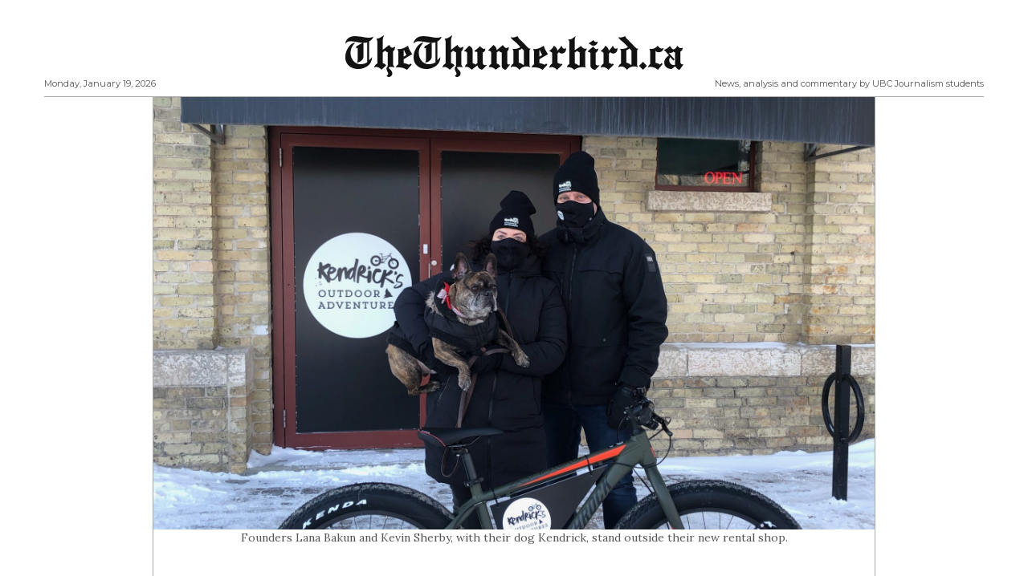

--- FILE ---
content_type: text/html; charset=UTF-8
request_url: https://thethunderbird.ca/2021/02/12/pedal-to-the-snow-new-options-introduced-to-keep-manitobans-moving-outdoors/
body_size: 12245
content:
<!doctype html>
<html dir="ltr" lang="en-US" prefix="og: https://ogp.me/ns#"
      prefix="og: http://ogp.me/ns#">
<head>
  <meta charset="utf-8">
  <meta name="viewport" content="width=device-width, initial-scale=1, shrink-to-fit=no">
  <title>Pedal to the snow: new options introduced to keep Manitobans moving outdoors | TheThunderbird.ca</title>

		<!-- All in One SEO 4.9.3 - aioseo.com -->
	<meta name="robots" content="max-image-preview:large" />
	<meta name="author" content="Emily Palmer"/>
	<link rel="canonical" href="https://thethunderbird.ca/2021/02/12/pedal-to-the-snow-new-options-introduced-to-keep-manitobans-moving-outdoors/" />
	<meta name="generator" content="All in One SEO (AIOSEO) 4.9.3" />
		<meta property="og:locale" content="en_US" />
		<meta property="og:site_name" content="TheThunderbird.ca | News, analysis and commentary by UBC Journalism students" />
		<meta property="og:type" content="article" />
		<meta property="og:title" content="Pedal to the snow: new options introduced to keep Manitobans moving outdoors | TheThunderbird.ca" />
		<meta property="og:url" content="https://thethunderbird.ca/2021/02/12/pedal-to-the-snow-new-options-introduced-to-keep-manitobans-moving-outdoors/" />
		<meta property="article:published_time" content="2021-02-12T20:04:22+00:00" />
		<meta property="article:modified_time" content="2021-02-12T20:04:22+00:00" />
		<meta name="twitter:card" content="summary" />
		<meta name="twitter:title" content="Pedal to the snow: new options introduced to keep Manitobans moving outdoors | TheThunderbird.ca" />
		<script type="application/ld+json" class="aioseo-schema">
			{"@context":"https:\/\/schema.org","@graph":[{"@type":"Article","@id":"https:\/\/thethunderbird.ca\/2021\/02\/12\/pedal-to-the-snow-new-options-introduced-to-keep-manitobans-moving-outdoors\/#article","name":"Pedal to the snow: new options introduced to keep Manitobans moving outdoors | TheThunderbird.ca","headline":"Pedal to the snow: new options introduced to keep Manitobans moving outdoors","author":{"@id":"https:\/\/thethunderbird.ca\/author\/epalmer\/#author"},"publisher":{"@id":"https:\/\/thethunderbird.ca\/#organization"},"image":{"@type":"ImageObject","url":"https:\/\/thethunderbird.ca\/wp-content\/uploads\/\/2021\/02\/image0-1-scaled.jpeg","width":1920,"height":2560,"caption":"Founders Lana Bakun and Kevin Sherby, with their dog Kendrick, stand outside their new rental shop."},"datePublished":"2021-02-12T12:04:22-08:00","dateModified":"2021-02-12T12:04:22-08:00","inLanguage":"en-US","mainEntityOfPage":{"@id":"https:\/\/thethunderbird.ca\/2021\/02\/12\/pedal-to-the-snow-new-options-introduced-to-keep-manitobans-moving-outdoors\/#webpage"},"isPartOf":{"@id":"https:\/\/thethunderbird.ca\/2021\/02\/12\/pedal-to-the-snow-new-options-introduced-to-keep-manitobans-moving-outdoors\/#webpage"},"articleSection":"Business, City, Health, epalmer"},{"@type":"BreadcrumbList","@id":"https:\/\/thethunderbird.ca\/2021\/02\/12\/pedal-to-the-snow-new-options-introduced-to-keep-manitobans-moving-outdoors\/#breadcrumblist","itemListElement":[{"@type":"ListItem","@id":"https:\/\/thethunderbird.ca#listItem","position":1,"name":"Home","item":"https:\/\/thethunderbird.ca","nextItem":{"@type":"ListItem","@id":"https:\/\/thethunderbird.ca\/category\/business\/#listItem","name":"Business"}},{"@type":"ListItem","@id":"https:\/\/thethunderbird.ca\/category\/business\/#listItem","position":2,"name":"Business","item":"https:\/\/thethunderbird.ca\/category\/business\/","nextItem":{"@type":"ListItem","@id":"https:\/\/thethunderbird.ca\/2021\/02\/12\/pedal-to-the-snow-new-options-introduced-to-keep-manitobans-moving-outdoors\/#listItem","name":"Pedal to the snow: new options introduced to keep Manitobans moving outdoors"},"previousItem":{"@type":"ListItem","@id":"https:\/\/thethunderbird.ca#listItem","name":"Home"}},{"@type":"ListItem","@id":"https:\/\/thethunderbird.ca\/2021\/02\/12\/pedal-to-the-snow-new-options-introduced-to-keep-manitobans-moving-outdoors\/#listItem","position":3,"name":"Pedal to the snow: new options introduced to keep Manitobans moving outdoors","previousItem":{"@type":"ListItem","@id":"https:\/\/thethunderbird.ca\/category\/business\/#listItem","name":"Business"}}]},{"@type":"Organization","@id":"https:\/\/thethunderbird.ca\/#organization","name":"TheThunderbird.ca","description":"News, analysis and commentary by UBC Journalism students","url":"https:\/\/thethunderbird.ca\/"},{"@type":"Person","@id":"https:\/\/thethunderbird.ca\/author\/epalmer\/#author","url":"https:\/\/thethunderbird.ca\/author\/epalmer\/","name":"Emily Palmer","image":{"@type":"ImageObject","@id":"https:\/\/thethunderbird.ca\/2021\/02\/12\/pedal-to-the-snow-new-options-introduced-to-keep-manitobans-moving-outdoors\/#authorImage","url":"https:\/\/secure.gravatar.com\/avatar\/32ebb3d141c6bf415eba252528a3a3be595bdab457c7c3ac1904466f12c047e4?s=96&d=blank&r=g","width":96,"height":96,"caption":"Emily Palmer"}},{"@type":"WebPage","@id":"https:\/\/thethunderbird.ca\/2021\/02\/12\/pedal-to-the-snow-new-options-introduced-to-keep-manitobans-moving-outdoors\/#webpage","url":"https:\/\/thethunderbird.ca\/2021\/02\/12\/pedal-to-the-snow-new-options-introduced-to-keep-manitobans-moving-outdoors\/","name":"Pedal to the snow: new options introduced to keep Manitobans moving outdoors | TheThunderbird.ca","inLanguage":"en-US","isPartOf":{"@id":"https:\/\/thethunderbird.ca\/#website"},"breadcrumb":{"@id":"https:\/\/thethunderbird.ca\/2021\/02\/12\/pedal-to-the-snow-new-options-introduced-to-keep-manitobans-moving-outdoors\/#breadcrumblist"},"author":{"@id":"https:\/\/thethunderbird.ca\/author\/epalmer\/#author"},"creator":{"@id":"https:\/\/thethunderbird.ca\/author\/epalmer\/#author"},"image":{"@type":"ImageObject","url":"https:\/\/thethunderbird.ca\/wp-content\/uploads\/\/2021\/02\/image0-1-scaled.jpeg","@id":"https:\/\/thethunderbird.ca\/2021\/02\/12\/pedal-to-the-snow-new-options-introduced-to-keep-manitobans-moving-outdoors\/#mainImage","width":1920,"height":2560,"caption":"Founders Lana Bakun and Kevin Sherby, with their dog Kendrick, stand outside their new rental shop."},"primaryImageOfPage":{"@id":"https:\/\/thethunderbird.ca\/2021\/02\/12\/pedal-to-the-snow-new-options-introduced-to-keep-manitobans-moving-outdoors\/#mainImage"},"datePublished":"2021-02-12T12:04:22-08:00","dateModified":"2021-02-12T12:04:22-08:00"},{"@type":"WebSite","@id":"https:\/\/thethunderbird.ca\/#website","url":"https:\/\/thethunderbird.ca\/","name":"TheThunderbird.ca","description":"News, analysis and commentary by UBC Journalism students","inLanguage":"en-US","publisher":{"@id":"https:\/\/thethunderbird.ca\/#organization"}}]}
		</script>
		<!-- All in One SEO -->

<link rel='dns-prefetch' href='//platform-api.sharethis.com' />
<link rel='dns-prefetch' href='//fonts.googleapis.com' />
<link rel="alternate" type="application/rss+xml" title="TheThunderbird.ca &raquo; Feed" href="https://thethunderbird.ca/feed/" />
<link rel="alternate" type="application/rss+xml" title="TheThunderbird.ca &raquo; Comments Feed" href="https://thethunderbird.ca/comments/feed/" />
<link rel="alternate" title="oEmbed (JSON)" type="application/json+oembed" href="https://thethunderbird.ca/wp-json/oembed/1.0/embed?url=https%3A%2F%2Fthethunderbird.ca%2F2021%2F02%2F12%2Fpedal-to-the-snow-new-options-introduced-to-keep-manitobans-moving-outdoors%2F" />
<link rel="alternate" title="oEmbed (XML)" type="text/xml+oembed" href="https://thethunderbird.ca/wp-json/oembed/1.0/embed?url=https%3A%2F%2Fthethunderbird.ca%2F2021%2F02%2F12%2Fpedal-to-the-snow-new-options-introduced-to-keep-manitobans-moving-outdoors%2F&#038;format=xml" />
      <!-- facebook -->
      <meta property="og:type" content="article"/>
      <meta property="og:title" content="Pedal to the snow: new options introduced to keep Manitobans moving outdoors"/>
      <meta property="og:description" content="Manitobans are responding with new ways to stay active when indoor gyms, pools and rinks are closed"/>
      <meta property="og:url" content="https://thethunderbird.ca/2021/02/12/pedal-to-the-snow-new-options-introduced-to-keep-manitobans-moving-outdoors/"/>
      <meta property="og:image" content="https://thethunderbird.ca/wp-content/uploads//2021/02/image0-1-768x1024.jpeg"/>
      <meta property="og:site_name" content="TheThunderbird.ca"/>
      <!-- twitter -->
      <meta name="twitter:card" content="summary" />
      <meta name="twitter:title" content="Pedal to the snow: new options introduced to keep Manitobans moving outdoors" />
      <meta name="twitter:description" content="Manitobans are responding with new ways to stay active when indoor gyms, pools and rinks are closed" />
      <meta name="twitter:url" content="https://thethunderbird.ca/2021/02/12/pedal-to-the-snow-new-options-introduced-to-keep-manitobans-moving-outdoors/" />
      <meta name="twitter:image" content="https://thethunderbird.ca/wp-content/uploads//2021/02/image0-1-768x1024.jpeg" />
    <style id='wp-img-auto-sizes-contain-inline-css' type='text/css'>
img:is([sizes=auto i],[sizes^="auto," i]){contain-intrinsic-size:3000px 1500px}
/*# sourceURL=wp-img-auto-sizes-contain-inline-css */
</style>
<link rel='stylesheet' id='haqwpet-style-css' href='https://thethunderbird.ca/wp-content/plugins/wp-easy-toggles/assets/haqwpet.css?ver=9af68a432192d889fdc65e8be7fe55a1' type='text/css' media='all' />
<link rel='stylesheet' id='sbi_styles-css' href='https://thethunderbird.ca/wp-content/plugins/instagram-feed/css/sbi-styles.min.css?ver=6.10.0' type='text/css' media='all' />
<style id='wp-emoji-styles-inline-css' type='text/css'>

	img.wp-smiley, img.emoji {
		display: inline !important;
		border: none !important;
		box-shadow: none !important;
		height: 1em !important;
		width: 1em !important;
		margin: 0 0.07em !important;
		vertical-align: -0.1em !important;
		background: none !important;
		padding: 0 !important;
	}
/*# sourceURL=wp-emoji-styles-inline-css */
</style>
<style id='wp-block-library-inline-css' type='text/css'>
:root{--wp-block-synced-color:#7a00df;--wp-block-synced-color--rgb:122,0,223;--wp-bound-block-color:var(--wp-block-synced-color);--wp-editor-canvas-background:#ddd;--wp-admin-theme-color:#007cba;--wp-admin-theme-color--rgb:0,124,186;--wp-admin-theme-color-darker-10:#006ba1;--wp-admin-theme-color-darker-10--rgb:0,107,160.5;--wp-admin-theme-color-darker-20:#005a87;--wp-admin-theme-color-darker-20--rgb:0,90,135;--wp-admin-border-width-focus:2px}@media (min-resolution:192dpi){:root{--wp-admin-border-width-focus:1.5px}}.wp-element-button{cursor:pointer}:root .has-very-light-gray-background-color{background-color:#eee}:root .has-very-dark-gray-background-color{background-color:#313131}:root .has-very-light-gray-color{color:#eee}:root .has-very-dark-gray-color{color:#313131}:root .has-vivid-green-cyan-to-vivid-cyan-blue-gradient-background{background:linear-gradient(135deg,#00d084,#0693e3)}:root .has-purple-crush-gradient-background{background:linear-gradient(135deg,#34e2e4,#4721fb 50%,#ab1dfe)}:root .has-hazy-dawn-gradient-background{background:linear-gradient(135deg,#faaca8,#dad0ec)}:root .has-subdued-olive-gradient-background{background:linear-gradient(135deg,#fafae1,#67a671)}:root .has-atomic-cream-gradient-background{background:linear-gradient(135deg,#fdd79a,#004a59)}:root .has-nightshade-gradient-background{background:linear-gradient(135deg,#330968,#31cdcf)}:root .has-midnight-gradient-background{background:linear-gradient(135deg,#020381,#2874fc)}:root{--wp--preset--font-size--normal:16px;--wp--preset--font-size--huge:42px}.has-regular-font-size{font-size:1em}.has-larger-font-size{font-size:2.625em}.has-normal-font-size{font-size:var(--wp--preset--font-size--normal)}.has-huge-font-size{font-size:var(--wp--preset--font-size--huge)}.has-text-align-center{text-align:center}.has-text-align-left{text-align:left}.has-text-align-right{text-align:right}.has-fit-text{white-space:nowrap!important}#end-resizable-editor-section{display:none}.aligncenter{clear:both}.items-justified-left{justify-content:flex-start}.items-justified-center{justify-content:center}.items-justified-right{justify-content:flex-end}.items-justified-space-between{justify-content:space-between}.screen-reader-text{border:0;clip-path:inset(50%);height:1px;margin:-1px;overflow:hidden;padding:0;position:absolute;width:1px;word-wrap:normal!important}.screen-reader-text:focus{background-color:#ddd;clip-path:none;color:#444;display:block;font-size:1em;height:auto;left:5px;line-height:normal;padding:15px 23px 14px;text-decoration:none;top:5px;width:auto;z-index:100000}html :where(.has-border-color){border-style:solid}html :where([style*=border-top-color]){border-top-style:solid}html :where([style*=border-right-color]){border-right-style:solid}html :where([style*=border-bottom-color]){border-bottom-style:solid}html :where([style*=border-left-color]){border-left-style:solid}html :where([style*=border-width]){border-style:solid}html :where([style*=border-top-width]){border-top-style:solid}html :where([style*=border-right-width]){border-right-style:solid}html :where([style*=border-bottom-width]){border-bottom-style:solid}html :where([style*=border-left-width]){border-left-style:solid}html :where(img[class*=wp-image-]){height:auto;max-width:100%}:where(figure){margin:0 0 1em}html :where(.is-position-sticky){--wp-admin--admin-bar--position-offset:var(--wp-admin--admin-bar--height,0px)}@media screen and (max-width:600px){html :where(.is-position-sticky){--wp-admin--admin-bar--position-offset:0px}}

/*# sourceURL=wp-block-library-inline-css */
</style><style id='global-styles-inline-css' type='text/css'>
:root{--wp--preset--aspect-ratio--square: 1;--wp--preset--aspect-ratio--4-3: 4/3;--wp--preset--aspect-ratio--3-4: 3/4;--wp--preset--aspect-ratio--3-2: 3/2;--wp--preset--aspect-ratio--2-3: 2/3;--wp--preset--aspect-ratio--16-9: 16/9;--wp--preset--aspect-ratio--9-16: 9/16;--wp--preset--color--black: #000000;--wp--preset--color--cyan-bluish-gray: #abb8c3;--wp--preset--color--white: #ffffff;--wp--preset--color--pale-pink: #f78da7;--wp--preset--color--vivid-red: #cf2e2e;--wp--preset--color--luminous-vivid-orange: #ff6900;--wp--preset--color--luminous-vivid-amber: #fcb900;--wp--preset--color--light-green-cyan: #7bdcb5;--wp--preset--color--vivid-green-cyan: #00d084;--wp--preset--color--pale-cyan-blue: #8ed1fc;--wp--preset--color--vivid-cyan-blue: #0693e3;--wp--preset--color--vivid-purple: #9b51e0;--wp--preset--gradient--vivid-cyan-blue-to-vivid-purple: linear-gradient(135deg,rgb(6,147,227) 0%,rgb(155,81,224) 100%);--wp--preset--gradient--light-green-cyan-to-vivid-green-cyan: linear-gradient(135deg,rgb(122,220,180) 0%,rgb(0,208,130) 100%);--wp--preset--gradient--luminous-vivid-amber-to-luminous-vivid-orange: linear-gradient(135deg,rgb(252,185,0) 0%,rgb(255,105,0) 100%);--wp--preset--gradient--luminous-vivid-orange-to-vivid-red: linear-gradient(135deg,rgb(255,105,0) 0%,rgb(207,46,46) 100%);--wp--preset--gradient--very-light-gray-to-cyan-bluish-gray: linear-gradient(135deg,rgb(238,238,238) 0%,rgb(169,184,195) 100%);--wp--preset--gradient--cool-to-warm-spectrum: linear-gradient(135deg,rgb(74,234,220) 0%,rgb(151,120,209) 20%,rgb(207,42,186) 40%,rgb(238,44,130) 60%,rgb(251,105,98) 80%,rgb(254,248,76) 100%);--wp--preset--gradient--blush-light-purple: linear-gradient(135deg,rgb(255,206,236) 0%,rgb(152,150,240) 100%);--wp--preset--gradient--blush-bordeaux: linear-gradient(135deg,rgb(254,205,165) 0%,rgb(254,45,45) 50%,rgb(107,0,62) 100%);--wp--preset--gradient--luminous-dusk: linear-gradient(135deg,rgb(255,203,112) 0%,rgb(199,81,192) 50%,rgb(65,88,208) 100%);--wp--preset--gradient--pale-ocean: linear-gradient(135deg,rgb(255,245,203) 0%,rgb(182,227,212) 50%,rgb(51,167,181) 100%);--wp--preset--gradient--electric-grass: linear-gradient(135deg,rgb(202,248,128) 0%,rgb(113,206,126) 100%);--wp--preset--gradient--midnight: linear-gradient(135deg,rgb(2,3,129) 0%,rgb(40,116,252) 100%);--wp--preset--font-size--small: 13px;--wp--preset--font-size--medium: 20px;--wp--preset--font-size--large: 36px;--wp--preset--font-size--x-large: 42px;--wp--preset--spacing--20: 0.44rem;--wp--preset--spacing--30: 0.67rem;--wp--preset--spacing--40: 1rem;--wp--preset--spacing--50: 1.5rem;--wp--preset--spacing--60: 2.25rem;--wp--preset--spacing--70: 3.38rem;--wp--preset--spacing--80: 5.06rem;--wp--preset--shadow--natural: 6px 6px 9px rgba(0, 0, 0, 0.2);--wp--preset--shadow--deep: 12px 12px 50px rgba(0, 0, 0, 0.4);--wp--preset--shadow--sharp: 6px 6px 0px rgba(0, 0, 0, 0.2);--wp--preset--shadow--outlined: 6px 6px 0px -3px rgb(255, 255, 255), 6px 6px rgb(0, 0, 0);--wp--preset--shadow--crisp: 6px 6px 0px rgb(0, 0, 0);}:where(.is-layout-flex){gap: 0.5em;}:where(.is-layout-grid){gap: 0.5em;}body .is-layout-flex{display: flex;}.is-layout-flex{flex-wrap: wrap;align-items: center;}.is-layout-flex > :is(*, div){margin: 0;}body .is-layout-grid{display: grid;}.is-layout-grid > :is(*, div){margin: 0;}:where(.wp-block-columns.is-layout-flex){gap: 2em;}:where(.wp-block-columns.is-layout-grid){gap: 2em;}:where(.wp-block-post-template.is-layout-flex){gap: 1.25em;}:where(.wp-block-post-template.is-layout-grid){gap: 1.25em;}.has-black-color{color: var(--wp--preset--color--black) !important;}.has-cyan-bluish-gray-color{color: var(--wp--preset--color--cyan-bluish-gray) !important;}.has-white-color{color: var(--wp--preset--color--white) !important;}.has-pale-pink-color{color: var(--wp--preset--color--pale-pink) !important;}.has-vivid-red-color{color: var(--wp--preset--color--vivid-red) !important;}.has-luminous-vivid-orange-color{color: var(--wp--preset--color--luminous-vivid-orange) !important;}.has-luminous-vivid-amber-color{color: var(--wp--preset--color--luminous-vivid-amber) !important;}.has-light-green-cyan-color{color: var(--wp--preset--color--light-green-cyan) !important;}.has-vivid-green-cyan-color{color: var(--wp--preset--color--vivid-green-cyan) !important;}.has-pale-cyan-blue-color{color: var(--wp--preset--color--pale-cyan-blue) !important;}.has-vivid-cyan-blue-color{color: var(--wp--preset--color--vivid-cyan-blue) !important;}.has-vivid-purple-color{color: var(--wp--preset--color--vivid-purple) !important;}.has-black-background-color{background-color: var(--wp--preset--color--black) !important;}.has-cyan-bluish-gray-background-color{background-color: var(--wp--preset--color--cyan-bluish-gray) !important;}.has-white-background-color{background-color: var(--wp--preset--color--white) !important;}.has-pale-pink-background-color{background-color: var(--wp--preset--color--pale-pink) !important;}.has-vivid-red-background-color{background-color: var(--wp--preset--color--vivid-red) !important;}.has-luminous-vivid-orange-background-color{background-color: var(--wp--preset--color--luminous-vivid-orange) !important;}.has-luminous-vivid-amber-background-color{background-color: var(--wp--preset--color--luminous-vivid-amber) !important;}.has-light-green-cyan-background-color{background-color: var(--wp--preset--color--light-green-cyan) !important;}.has-vivid-green-cyan-background-color{background-color: var(--wp--preset--color--vivid-green-cyan) !important;}.has-pale-cyan-blue-background-color{background-color: var(--wp--preset--color--pale-cyan-blue) !important;}.has-vivid-cyan-blue-background-color{background-color: var(--wp--preset--color--vivid-cyan-blue) !important;}.has-vivid-purple-background-color{background-color: var(--wp--preset--color--vivid-purple) !important;}.has-black-border-color{border-color: var(--wp--preset--color--black) !important;}.has-cyan-bluish-gray-border-color{border-color: var(--wp--preset--color--cyan-bluish-gray) !important;}.has-white-border-color{border-color: var(--wp--preset--color--white) !important;}.has-pale-pink-border-color{border-color: var(--wp--preset--color--pale-pink) !important;}.has-vivid-red-border-color{border-color: var(--wp--preset--color--vivid-red) !important;}.has-luminous-vivid-orange-border-color{border-color: var(--wp--preset--color--luminous-vivid-orange) !important;}.has-luminous-vivid-amber-border-color{border-color: var(--wp--preset--color--luminous-vivid-amber) !important;}.has-light-green-cyan-border-color{border-color: var(--wp--preset--color--light-green-cyan) !important;}.has-vivid-green-cyan-border-color{border-color: var(--wp--preset--color--vivid-green-cyan) !important;}.has-pale-cyan-blue-border-color{border-color: var(--wp--preset--color--pale-cyan-blue) !important;}.has-vivid-cyan-blue-border-color{border-color: var(--wp--preset--color--vivid-cyan-blue) !important;}.has-vivid-purple-border-color{border-color: var(--wp--preset--color--vivid-purple) !important;}.has-vivid-cyan-blue-to-vivid-purple-gradient-background{background: var(--wp--preset--gradient--vivid-cyan-blue-to-vivid-purple) !important;}.has-light-green-cyan-to-vivid-green-cyan-gradient-background{background: var(--wp--preset--gradient--light-green-cyan-to-vivid-green-cyan) !important;}.has-luminous-vivid-amber-to-luminous-vivid-orange-gradient-background{background: var(--wp--preset--gradient--luminous-vivid-amber-to-luminous-vivid-orange) !important;}.has-luminous-vivid-orange-to-vivid-red-gradient-background{background: var(--wp--preset--gradient--luminous-vivid-orange-to-vivid-red) !important;}.has-very-light-gray-to-cyan-bluish-gray-gradient-background{background: var(--wp--preset--gradient--very-light-gray-to-cyan-bluish-gray) !important;}.has-cool-to-warm-spectrum-gradient-background{background: var(--wp--preset--gradient--cool-to-warm-spectrum) !important;}.has-blush-light-purple-gradient-background{background: var(--wp--preset--gradient--blush-light-purple) !important;}.has-blush-bordeaux-gradient-background{background: var(--wp--preset--gradient--blush-bordeaux) !important;}.has-luminous-dusk-gradient-background{background: var(--wp--preset--gradient--luminous-dusk) !important;}.has-pale-ocean-gradient-background{background: var(--wp--preset--gradient--pale-ocean) !important;}.has-electric-grass-gradient-background{background: var(--wp--preset--gradient--electric-grass) !important;}.has-midnight-gradient-background{background: var(--wp--preset--gradient--midnight) !important;}.has-small-font-size{font-size: var(--wp--preset--font-size--small) !important;}.has-medium-font-size{font-size: var(--wp--preset--font-size--medium) !important;}.has-large-font-size{font-size: var(--wp--preset--font-size--large) !important;}.has-x-large-font-size{font-size: var(--wp--preset--font-size--x-large) !important;}
/*# sourceURL=global-styles-inline-css */
</style>

<style id='classic-theme-styles-inline-css' type='text/css'>
/*! This file is auto-generated */
.wp-block-button__link{color:#fff;background-color:#32373c;border-radius:9999px;box-shadow:none;text-decoration:none;padding:calc(.667em + 2px) calc(1.333em + 2px);font-size:1.125em}.wp-block-file__button{background:#32373c;color:#fff;text-decoration:none}
/*# sourceURL=/wp-includes/css/classic-themes.min.css */
</style>
<link rel='stylesheet' id='fontawesome-all-min-css' href='https://thethunderbird.ca/wp-content/themes/ubc-newspaper/assets/fonts/fontawesome/css/all.min.css' type='text/css' media='all' />
<link rel='stylesheet' id='newspaper-weart-fonts-css' href='https://fonts.googleapis.com/css?family=Montserrat%7CPlayfair+Display%3A400%2C700%7CLora%3A400%2C700&#038;subset' type='text/css' media='all' />
<link rel='stylesheet' id='newspaper-weart-style-css' href='https://thethunderbird.ca/wp-content/themes/ubc-newspaper/assets/weart.css' type='text/css' media='all' />
<link rel='stylesheet' id='newspaper-style-css' href='https://thethunderbird.ca/wp-content/themes/ubc-newspaper/style.css?ver=9af68a432192d889fdc65e8be7fe55a1' type='text/css' media='all' />
<link rel='stylesheet' id='weart-featured-widget-style-css' href='https://thethunderbird.ca/wp-content/plugins/weart-category-posts-widget/css/style.css?ver=1.0.1' type='text/css' media='all' />
<script type="5ac2e184a709277f1ae07181-text/javascript" src="https://thethunderbird.ca/wp-includes/js/jquery/jquery.min.js?ver=3.7.1" id="jquery-core-js"></script>
<script type="5ac2e184a709277f1ae07181-text/javascript" src="https://thethunderbird.ca/wp-includes/js/jquery/jquery-migrate.min.js?ver=3.4.1" id="jquery-migrate-js"></script>
<script type="5ac2e184a709277f1ae07181-text/javascript" src="https://thethunderbird.ca/wp-content/plugins/wp-viral-quiz/includes/plugin-updates/js/debug-bar.js?ver=20121026" id="puc-debug-bar-js-js"></script>
<script type="5ac2e184a709277f1ae07181-text/javascript" src="//platform-api.sharethis.com/js/sharethis.js#source=googleanalytics-wordpress#product=ga&amp;property=5a1623d6c87cd900112f7eef" id="googleanalytics-platform-sharethis-js"></script>
<link rel="https://api.w.org/" href="https://thethunderbird.ca/wp-json/" /><link rel="alternate" title="JSON" type="application/json" href="https://thethunderbird.ca/wp-json/wp/v2/posts/47871" /><link rel="EditURI" type="application/rsd+xml" title="RSD" href="https://thethunderbird.ca/xmlrpc.php?rsd" />

<link rel='shortlink' href='https://thethunderbird.ca/?p=47871' />
<style type="text/css" id="simple-css-output">.single .content .wp-caption-text, .page .content .wp-caption-text{ font-size: 0.85em; }.meta{ font-size: 0.85em; text-transform: none;}</style>    <script type="5ac2e184a709277f1ae07181-text/javascript">
        jQuery(document).ready(function(){
                jQuery(".toggle-desc").hide(); 
                jQuery(".easy_toggle").toggle(function(){
                        jQuery(this).addClass("toggle-active");
                        }, function () {
                        jQuery(this).removeClass("toggle-active");
                });
                jQuery(".easy_toggle").click(function(){
                        jQuery(this).next(".toggle-desc").slideToggle();
                });
        });
    </script>
<script type="5ac2e184a709277f1ae07181-text/javascript">
(function() {
	(function (i, s, o, g, r, a, m) {
		i['GoogleAnalyticsObject'] = r;
		i[r] = i[r] || function () {
				(i[r].q = i[r].q || []).push(arguments)
			}, i[r].l = 1 * new Date();
		a = s.createElement(o),
			m = s.getElementsByTagName(o)[0];
		a.async = 1;
		a.src = g;
		m.parentNode.insertBefore(a, m)
	})(window, document, 'script', 'https://google-analytics.com/analytics.js', 'ga');

	ga('create', 'UA-1186470-1', 'auto');
			ga('send', 'pageview');
	})();
</script>
<link rel="icon" href="https://thethunderbird.ca/wp-content/uploads//2022/02/cropped-ThunderbirdFavicon-32x32.png" sizes="32x32" />
<link rel="icon" href="https://thethunderbird.ca/wp-content/uploads//2022/02/cropped-ThunderbirdFavicon-192x192.png" sizes="192x192" />
<link rel="apple-touch-icon" href="https://thethunderbird.ca/wp-content/uploads//2022/02/cropped-ThunderbirdFavicon-180x180.png" />
<meta name="msapplication-TileImage" content="https://thethunderbird.ca/wp-content/uploads//2022/02/cropped-ThunderbirdFavicon-270x270.png" />
</head>
<body class="wp-singular post-template-default single single-post postid-47871 single-format-standard wp-theme-ubc-newspaper">


<header>
  <div class="container">
    <div class="row justify-content-center align-items-center mb-2 mt-3">
      <div class="left f-meta">
        Monday, January 19, 2026      </div>
      <div class="col-12 logo text-center">
                    <p class="site-title"><a href="https://thethunderbird.ca/" rel="home">TheThunderbird.ca</a></p>
                </div>
      <div class="right f-meta">
        News, analysis and commentary by UBC Journalism students      </div>
    </div>
    <hr class="m-0">
  </div>
</header>


<div id="mobile_menu" class="">
  <div id="mm_inner" class="inner">
    <div class="bg-light">
      <div class="d-flex p-3">
        <button type="button" class="close bars mx-auto" aria-label="Close">
          <span aria-hidden="true">&times;</span>
        </button>
      </div>
      <div class="logo text-center pb-3">
                  <p class="site-title"><a href="https://thethunderbird.ca/" rel="home">TheThunderbird.ca</a></p>
              </div>
    </div>
      </div>
</div>
<div class="container">
  <div class="row justify-content-center">
    <div class="col-lg-9 border-left border-right order-0">

      <!-- content -->
                  <article class="row justify-content-center post-container clearfix post-47871 post type-post status-publish format-standard has-post-thumbnail hentry category-business category-city category-health" >
                          <div class="featured-img lazy" data-src="https://thethunderbird.ca/wp-content/uploads//2021/02/image0-1-scaled.jpeg"></div>
                <div class="caption">Founders Lana Bakun and Kevin Sherby, with their dog Kendrick, stand outside their new rental shop.</div>
                        <header class="col-12 dropcap pt-3">
              <div class="category text-uppercase f-meta mt-4"><a href="https://thethunderbird.ca/category/business/" rel="category tag">Business</a>, <a href="https://thethunderbird.ca/category/city/" rel="category tag">City</a>, <a href="https://thethunderbird.ca/category/health/" rel="category tag">Health</a></div>              <h1 class="title my-3">Pedal to the snow: new options introduced to keep Manitobans moving outdoors</h1>
              <div class="lead my-4 c-title"><p>Manitobans are responding with new ways to stay active when indoor gyms, pools and rinks are closed</p>
</div>                  <div class="meta f-meta my-3">      <span class="author">By Emily Palmer</span>      <span class="cat">, in Business City Health </span>      <span class="date">, on February 12, 2021</span>              <span class="cat"></span>          </div>                <hr>
            </header>

            
            <div class="col-lg-10 content">
              <p>Lana Bakun and Kevin Sherby were looking to help Manitobans stay active during the winter months, as indoor gyms, pools, and all other indoor recreation facilities were forced to close as a result of the pandemic.</p>
<p>The pair looked at the existing trails on frozen rivers where the Assiniboine and Red meet at The Forks and thought about how much fun it would be if people could snowshoe on freshly powdered snow and bike safely on the frozen river.</p>
<p>With their common passion for community connection and love for the outdoors, they opened their new business to make that fun possible. On Jan 31, Bakun and Sherby launched Kendrick’s Outdoor Adventures, an outdoor snowshoe and fat-bike rental business at The Forks Market<strong>&nbsp;</strong>in Winnipeg.</p>
<p>“Based on seeing how busy that river can get, it became something to offer the community, something new and something to do to get outside safely,” said Bakun, who also holds a commerce degree and has worked in the retail sector.</p>
<p>The pair is an example of how Manitobans are devising new ways to exercise and move outdoors. This type of creative improvisation is what health experts and outdoor advocates say should be encouraged in the community. Their business is just one effort as groups push to increase the number of outdoor trails at a time when statistics have shown that Manitobans are streaming to the outdoors to stay healthy when indoor exercising has been prohibited.</p>
<figure id="attachment_47873" aria-describedby="caption-attachment-47873" style="width: 414px" class="wp-caption alignleft"><img fetchpriority="high" decoding="async" class="wp-image-47873" src="https://thethunderbird.ca/wp-content/uploads//2021/02/Far-Shot-Kendricks-256x300.jpg" alt="" width="414" height="485" srcset="https://thethunderbird.ca/wp-content/uploads/2021/02/Far-Shot-Kendricks-256x300.jpg 256w, https://thethunderbird.ca/wp-content/uploads/2021/02/Far-Shot-Kendricks-85x100.jpg 85w, https://thethunderbird.ca/wp-content/uploads/2021/02/Far-Shot-Kendricks-500x585.jpg 500w, https://thethunderbird.ca/wp-content/uploads/2021/02/Far-Shot-Kendricks.jpg 620w" sizes="(max-width: 414px) 100vw, 414px" /><figcaption id="caption-attachment-47873" class="wp-caption-text">Kendrick&#8217;s Outdoor Adventures at The Forks in Winnipeg, Manitoba.</figcaption></figure>
<p>Kendrick&#8217;s Outdoor Adventures&#8217; website guides customers to explore trails within the city even as far as Birds Hill Park just 25 minutes east of Winnipeg<strong>&nbsp;</strong>or Assiniboine Forest in Charleswood, just over 11<strong>&nbsp;</strong>kilometres from The Forks Market.</p>
<p>These suggested trails and parks encourage people to explore parts of the province that they hadn&#8217;t been to before, offering a unique experience that customers seem to enjoy.</p>
<p>“People come back from their adventure and they tell us where they went and what they saw,” Bakun said. “You know, it&#8217;s seeing people happy, people getting outside, people getting active. Everyone’s tired of being inside.”</p>
<p>Kendricks Outdoor Adventures has a high number of bikes and snowshoes available to rent, making it possible for people to go out in larger groups.</p>
<p>Sherby said the company is also trying to make the service work for as many people as possible, by allowing rentals in a wide range of time slots.</p>
<p>“We wanted to accommodate shift workers, people working the front lines, kids, and families during the week and on the weekends,&#8221; Sherby said.</p>
<h5>More Manitobans are venturing outdoors during the pandemic</h5>
<p>By providing the opportunity to choose from a variety of outdoor sporting equipment, this new type of exercise-focused rental company is a positive new option that allows people to explore different types of movement, says one exercise expert.</p>
<p>&#8220;Having these [businesses], it’s a huge benefit for people. It’s not just walking, it&#8217;s ‘I can do more’,&#8221; says Dean Kriellaars, an associate professor from the College of Rehabilitation Sciences at the University of Manitoba.</p>
<p>Throughout the pandemic, Kriellaars says he has observed increased participation in outdoor spaces.</p>
<p>“During COVID, we’ve seen an unprecedented number of people going to parks. We clearly observed newcomers so much so that we measured a 300-per cent increase in participants,” Kriellaars said.</p>
<h5>New outdoor trails to be groomed in the coming weeks</h5>
<figure id="attachment_47874" aria-describedby="caption-attachment-47874" style="width: 336px" class="wp-caption alignright"><img decoding="async" class="wp-image-47874" src="https://thethunderbird.ca/wp-content/uploads//2021/02/Dean-Photo-289x300.jpg" alt="" width="336" height="349" srcset="https://thethunderbird.ca/wp-content/uploads/2021/02/Dean-Photo-289x300.jpg 289w, https://thethunderbird.ca/wp-content/uploads/2021/02/Dean-Photo-96x100.jpg 96w, https://thethunderbird.ca/wp-content/uploads/2021/02/Dean-Photo-500x519.jpg 500w, https://thethunderbird.ca/wp-content/uploads/2021/02/Dean-Photo.jpg 620w" sizes="(max-width: 336px) 100vw, 336px" /><figcaption id="caption-attachment-47874" class="wp-caption-text">Dean Kriellaars, associate professor from the College of Rehabilitation Sciences at the University of Manitoba. Photo: Dean Kriellaars</figcaption></figure>
<p>Local advocates like Anders Swanson, executive director of the Winnipeg Trails Association, have been pushing for the development and grooming of more trails for Manitobans to participate in different outdoor activities.</p>
<p>“In the summer, we started working on a plan to mitigate pandemic-related mobility restrictions going into the winter,” Swanson said.</p>
<p>“We started thinking about what we could do as an organization. We pitched an idea to essentially expand the number of available cross<b>&#8211;</b> country ski trails, walking trails, and skating trails.&#8221;</p>
<p>Swanson says that the city will be seeing an increase in new trails in the coming weeks. The approach to increase the variety of trails is intended not only for exercise but to contribute to improving the overall well-being of individuals.</p>
<p>“In the end, the person and what we hope they see out of this is a chance to have some fun,” Swanson said. “You know, that’s really important for mental health.&#8221;</p>
<p>Bakun is grateful for the community’s love for outdoor winter activities since the launch of Kendrick’s Outdoor Adventures.</p>
<p>“People keep on coming back, they have so much fun out on the river trail,” Bakun said.</p>
<p>“Just for us to offer that, then to see they’re happy with it, that they’re excited to do it, it makes us feel really good.”</p>

              <div class="content-pager cf">
                              </div>

                          </div>
          </article><!-- article -->
              <!-- end -->

      <!-- related -->
                  <div class="related my-4">
                <div class="sinlge-title mb-5">      <h3 class="f-meta c-meta h4"><span>Related Posts</span></h3>      <hr>    </div><!-- title -->              <div class="row justify-content-center my-5">

              <div class="col-lg-10">

                                  <a href="https://thethunderbird.ca/2007/10/25/disturbing-truth-of-canadas-new-homeless/" title="Disturbing truth of Canada&#8217;s &#8220;new homeless&#8221;">
                    <div class="row align-items-center item py-3">
                      <div class="col-md-4 border-right">
                        <div class="img lazy" data-src=""></div>
                      </div>
                      <div class="col">
                        <h2 class="h4">Disturbing truth of Canada&#8217;s &#8220;new homeless&#8221;</h2>
                        <p>By Darren Fleet Ada Dennis is facing eviction from her home in Vancouver’s Downtown Eastside after the building she lives&#8230;</p>
                      </div>
                    </div>
                  </a>
                  <hr class="m-0">
                                  <a href="https://thethunderbird.ca/2015/01/21/community-market-struggles-to-provide-affordable-food/" title="Community market struggles to provide affordable food">
                    <div class="row align-items-center item py-3">
                      <div class="col-md-4 border-right">
                        <div class="img lazy" data-src="https://thethunderbird.ca/wp-content/uploads//2014/12/622-389-index.jpg"></div>
                      </div>
                      <div class="col">
                        <h2 class="h4">Community market struggles to provide affordable food</h2>
                        <p>The fate of a unique east Vancouver outdoor food stall, whose owner hoped to provide organic food to low-income people&#8230;</p>
                      </div>
                    </div>
                  </a>
                  <hr class="m-0">
                                  <a href="https://thethunderbird.ca/2018/11/21/real-world-racism-enters-virtual-world-in-esports-competition/" title="Real-world racism enters virtual world in Esports competition">
                    <div class="row align-items-center item py-3">
                      <div class="col-md-4 border-right">
                        <div class="img lazy" data-src="https://thethunderbird.ca/wp-content/uploads//2018/11/feature-image.jpg"></div>
                      </div>
                      <div class="col">
                        <h2 class="h4">Real-world racism enters virtual world in Esports competition</h2>
                        <p>“Racism and discrimination have been a hidden secret in the gaming industry,” says Hongyu Chen</p>
                      </div>
                    </div>
                  </a>
                  <hr class="m-0">
                                  <a href="https://thethunderbird.ca/2007/09/27/hello-world/" title="Welcome to TheThunderbird.ca">
                    <div class="row align-items-center item py-3">
                      <div class="col-md-4 border-right">
                        <div class="img lazy" data-src=""></div>
                      </div>
                      <div class="col">
                        <h2 class="h4">Welcome to TheThunderbird.ca</h2>
                        <p>TheThunderbird.ca is the student publication of the School of Journalism at University of British Columbia. Its mission is to showcase&#8230;</p>
                      </div>
                    </div>
                  </a>
                  <hr class="m-0">
                                  <a href="https://thethunderbird.ca/2023/04/04/tech-co-op-innovates-solutions-to-the-opioid-crisis/" title="Tech co-op innovates solutions to the opioid crisis">
                    <div class="row align-items-center item py-3">
                      <div class="col-md-4 border-right">
                        <div class="img lazy" data-src="https://thethunderbird.ca/wp-content/uploads//2023/04/IMG_4712-1024x1365.png"></div>
                      </div>
                      <div class="col">
                        <h2 class="h4">Tech co-op innovates solutions to the opioid crisis</h2>
                        <p>Gordon Casey is using both a technology start-up and a community-response approach to detect overdoses in B.C.</p>
                      </div>
                    </div>
                  </a>
                  <hr class="m-0">
                

              </div>

            </div>
          </div><!-- related -->
              <!-- end -->

      <div class="post-comments">
              </div>

    </div><!-- col-lg-9 -->
      </div><!-- row -->
</div><!-- container -->

<footer id="footer">
  <div class="container f-meta">
            <div class="copyright">
      <p>&copy; 2019 NewsPaper.</p>
    </div>
  </div>
</footer>

<div class="modal fade" id="searchPopUp" tabindex="-1" role="dialog" aria-labelledby="searchPopUpLabel" aria-hidden="true">
  <div class="modal-dialog modal-dialog-centered" role="document">
    <div class="modal-content">
      <div class="modal-body">
        <form role="search" method="get" id="searchform" action="https://thethunderbird.ca/">
  <div class="input-group">
    <input type="text" name="s" id="s" class="form-control" placeholder="Search..." aria-label="Search..." aria-describedby="basic-addon2">
    <div class="input-group-append">
      <button type="submit" class="btn btn-secondary"><i class="fas fa-search"></i></button>
    </div>
  </div>
</form>      </div>
    </div>
  </div>
</div>


<script type="speculationrules">
{"prefetch":[{"source":"document","where":{"and":[{"href_matches":"/*"},{"not":{"href_matches":["/wp-*.php","/wp-admin/*","/wp-content/uploads/*","/wp-content/*","/wp-content/plugins/*","/wp-content/themes/ubc-newspaper/*","/*\\?(.+)"]}},{"not":{"selector_matches":"a[rel~=\"nofollow\"]"}},{"not":{"selector_matches":".no-prefetch, .no-prefetch a"}}]},"eagerness":"conservative"}]}
</script>
<!-- Instagram Feed JS -->
<script type="5ac2e184a709277f1ae07181-text/javascript">
var sbiajaxurl = "https://thethunderbird.ca/wp-admin/admin-ajax.php";
</script>
<script type="5ac2e184a709277f1ae07181-text/javascript" src="https://thethunderbird.ca/wp-includes/js/imagesloaded.min.js?ver=5.0.0" id="imagesloaded-js"></script>
<script type="5ac2e184a709277f1ae07181-text/javascript" src="https://thethunderbird.ca/wp-includes/js/masonry.min.js?ver=4.2.2" id="masonry-js"></script>
<script type="5ac2e184a709277f1ae07181-text/javascript" src="https://thethunderbird.ca/wp-includes/js/jquery/jquery.masonry.min.js?ver=3.1.2b" id="jquery-masonry-js"></script>
<script type="5ac2e184a709277f1ae07181-text/javascript" src="https://thethunderbird.ca/wp-content/themes/ubc-newspaper/assets/js/jquery.infinitescroll.min.js" id="jquery-infinitescroll-min-js"></script>
<script type="5ac2e184a709277f1ae07181-text/javascript" src="https://thethunderbird.ca/wp-content/themes/ubc-newspaper/assets/js/lazyload.min.js" id="lazyload-min-js"></script>
<script type="5ac2e184a709277f1ae07181-text/javascript" src="https://thethunderbird.ca/wp-content/themes/ubc-newspaper/assets/js/bootstrap.bundle.min.js" id="bootstrap-boundle-min-js"></script>
<script type="5ac2e184a709277f1ae07181-text/javascript" src="https://thethunderbird.ca/wp-content/themes/ubc-newspaper/assets/weart.js" id="newspaper-weart-js"></script>
<script id="wp-emoji-settings" type="application/json">
{"baseUrl":"https://s.w.org/images/core/emoji/17.0.2/72x72/","ext":".png","svgUrl":"https://s.w.org/images/core/emoji/17.0.2/svg/","svgExt":".svg","source":{"concatemoji":"https://thethunderbird.ca/wp-includes/js/wp-emoji-release.min.js?ver=9af68a432192d889fdc65e8be7fe55a1"}}
</script>
<script type="5ac2e184a709277f1ae07181-module">
/* <![CDATA[ */
/*! This file is auto-generated */
const a=JSON.parse(document.getElementById("wp-emoji-settings").textContent),o=(window._wpemojiSettings=a,"wpEmojiSettingsSupports"),s=["flag","emoji"];function i(e){try{var t={supportTests:e,timestamp:(new Date).valueOf()};sessionStorage.setItem(o,JSON.stringify(t))}catch(e){}}function c(e,t,n){e.clearRect(0,0,e.canvas.width,e.canvas.height),e.fillText(t,0,0);t=new Uint32Array(e.getImageData(0,0,e.canvas.width,e.canvas.height).data);e.clearRect(0,0,e.canvas.width,e.canvas.height),e.fillText(n,0,0);const a=new Uint32Array(e.getImageData(0,0,e.canvas.width,e.canvas.height).data);return t.every((e,t)=>e===a[t])}function p(e,t){e.clearRect(0,0,e.canvas.width,e.canvas.height),e.fillText(t,0,0);var n=e.getImageData(16,16,1,1);for(let e=0;e<n.data.length;e++)if(0!==n.data[e])return!1;return!0}function u(e,t,n,a){switch(t){case"flag":return n(e,"\ud83c\udff3\ufe0f\u200d\u26a7\ufe0f","\ud83c\udff3\ufe0f\u200b\u26a7\ufe0f")?!1:!n(e,"\ud83c\udde8\ud83c\uddf6","\ud83c\udde8\u200b\ud83c\uddf6")&&!n(e,"\ud83c\udff4\udb40\udc67\udb40\udc62\udb40\udc65\udb40\udc6e\udb40\udc67\udb40\udc7f","\ud83c\udff4\u200b\udb40\udc67\u200b\udb40\udc62\u200b\udb40\udc65\u200b\udb40\udc6e\u200b\udb40\udc67\u200b\udb40\udc7f");case"emoji":return!a(e,"\ud83e\u1fac8")}return!1}function f(e,t,n,a){let r;const o=(r="undefined"!=typeof WorkerGlobalScope&&self instanceof WorkerGlobalScope?new OffscreenCanvas(300,150):document.createElement("canvas")).getContext("2d",{willReadFrequently:!0}),s=(o.textBaseline="top",o.font="600 32px Arial",{});return e.forEach(e=>{s[e]=t(o,e,n,a)}),s}function r(e){var t=document.createElement("script");t.src=e,t.defer=!0,document.head.appendChild(t)}a.supports={everything:!0,everythingExceptFlag:!0},new Promise(t=>{let n=function(){try{var e=JSON.parse(sessionStorage.getItem(o));if("object"==typeof e&&"number"==typeof e.timestamp&&(new Date).valueOf()<e.timestamp+604800&&"object"==typeof e.supportTests)return e.supportTests}catch(e){}return null}();if(!n){if("undefined"!=typeof Worker&&"undefined"!=typeof OffscreenCanvas&&"undefined"!=typeof URL&&URL.createObjectURL&&"undefined"!=typeof Blob)try{var e="postMessage("+f.toString()+"("+[JSON.stringify(s),u.toString(),c.toString(),p.toString()].join(",")+"));",a=new Blob([e],{type:"text/javascript"});const r=new Worker(URL.createObjectURL(a),{name:"wpTestEmojiSupports"});return void(r.onmessage=e=>{i(n=e.data),r.terminate(),t(n)})}catch(e){}i(n=f(s,u,c,p))}t(n)}).then(e=>{for(const n in e)a.supports[n]=e[n],a.supports.everything=a.supports.everything&&a.supports[n],"flag"!==n&&(a.supports.everythingExceptFlag=a.supports.everythingExceptFlag&&a.supports[n]);var t;a.supports.everythingExceptFlag=a.supports.everythingExceptFlag&&!a.supports.flag,a.supports.everything||((t=a.source||{}).concatemoji?r(t.concatemoji):t.wpemoji&&t.twemoji&&(r(t.twemoji),r(t.wpemoji)))});
//# sourceURL=https://thethunderbird.ca/wp-includes/js/wp-emoji-loader.min.js
/* ]]> */
</script>
<script src="/cdn-cgi/scripts/7d0fa10a/cloudflare-static/rocket-loader.min.js" data-cf-settings="5ac2e184a709277f1ae07181-|49" defer></script><script defer src="https://static.cloudflareinsights.com/beacon.min.js/vcd15cbe7772f49c399c6a5babf22c1241717689176015" integrity="sha512-ZpsOmlRQV6y907TI0dKBHq9Md29nnaEIPlkf84rnaERnq6zvWvPUqr2ft8M1aS28oN72PdrCzSjY4U6VaAw1EQ==" data-cf-beacon='{"version":"2024.11.0","token":"03923deb12064b389d347efd9330f2a6","r":1,"server_timing":{"name":{"cfCacheStatus":true,"cfEdge":true,"cfExtPri":true,"cfL4":true,"cfOrigin":true,"cfSpeedBrain":true},"location_startswith":null}}' crossorigin="anonymous"></script>
</body>
</html>